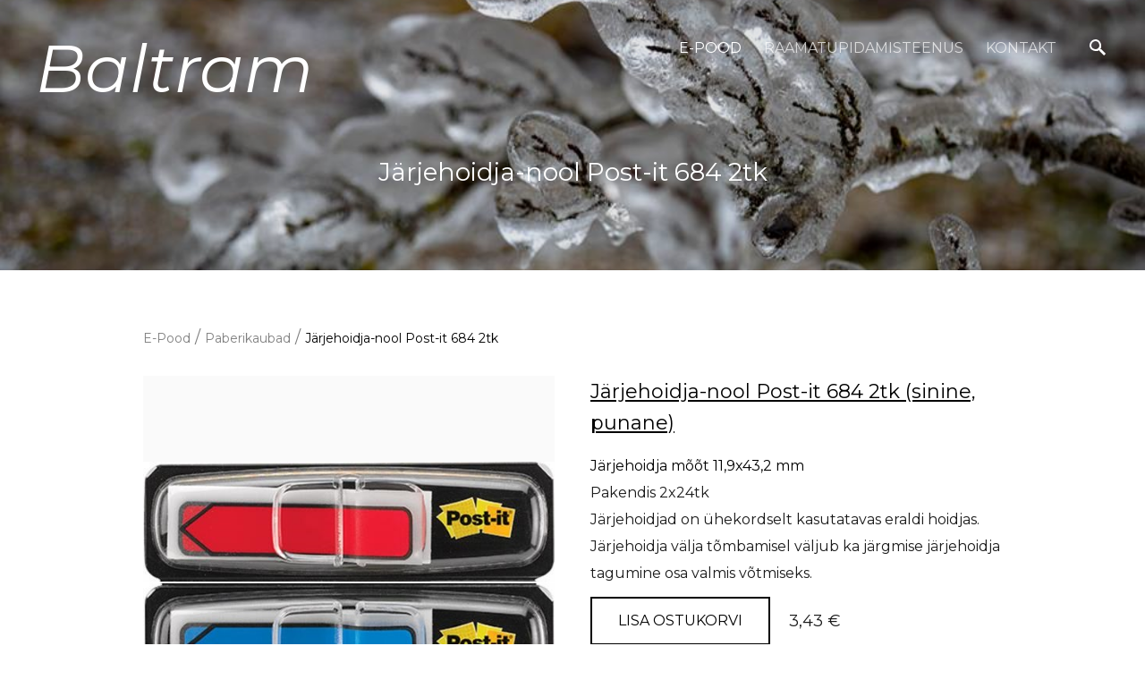

--- FILE ---
content_type: text/css
request_url: https://static.voog.com/libs/voog-ecommerce/1.9.1/shopping-cart-v2.css
body_size: 1808
content:
.edy-checkout-button-visible{padding-top:41px}.edy-ecommerce-shopping-cart-button{position:fixed;top:0;right:0;left:0;width:100%;z-index:55000;padding:12px .8em;font-family:inherit;font-size:16px;line-height:1em;letter-spacing:.5px;cursor:pointer;background-color:#fff;border:none;border-bottom:.5px solid #000;-webkit-appearance:none}.edy-ecommerce-shopping-cart-button::-moz-focus-inner{padding:0;border:0}.edy-ecommerce-shopping-cart-button:focus{outline:0}.edy-ecommerce-shopping-cart-button.-hidden{display:none}.edy-ecommerce-shopping-cart-button .edy-ecommerce-product-count::before{content:'('}.edy-ecommerce-shopping-cart-button .edy-ecommerce-product-count::after{content:')'}.edy-ecommerce-shopping-cart-button .edy-ecommerce-shopping-cart-button-flash{opacity:0;text-align:center;background:black;color:white;position:absolute;left:0;top:0;right:0;bottom:0;padding:12px .8em;line-height:1em;pointer-events:none;transition:opacity 200ms linear}.edy-ecommerce-shopping-cart-button.-added .edy-ecommerce-shopping-cart-button-flash{opacity:1;transition:none}.edy-buy-button-align-left{text-align:left}.edy-buy-button-align-center{text-align:center}.edy-buy-button-align-right{text-align:right}.edy-buy-button{font-family:inherit;cursor:pointer;border:0;position:relative}.edy-buy-button:not(.custom-btn){padding:.2em .8em;font-size:14px;line-height:1.7;letter-spacing:.5px;background-color:#fff;border:.5px solid #000;-webkit-appearance:none}.edy-buy-button:focus{outline:0}.edy-buy-button-price-container{display:inline-flex;vertical-align:middle;flex-direction:column;line-height:1.5em}.edy-buy-button-price-container .edy-buy-button-price-original{text-decoration:line-through;color:#8d9091}.edy-buy-button-price-container .edy-buy-button-price,.edy-buy-button-price-container .edy-buy-button-effective-price{margin-left:16px}.edy-ecommerce-order-wrapper{min-height:100%;display:flex;flex-direction:column;justify-content:space-between}.edy-ecommerce-order-item .edy-ecommerce-error{margin-top:-8px}.edy-ecommerce-order-row{display:flex;padding:16px 0;width:100%;border-top:1px solid #efefef}.edy-ecommerce-order-row-left{padding-right:16px;margin-right:auto;display:flex}.edy-ecommerce-order-row-right{display:flex;height:100%;margin:auto 0;padding-bottom:16px}.edy-ecommerce-order-row-right .actions{display:flex;align-items:center}.edy-ecommerce-cart-tax-row{color:#8d9091}.edy-ecommerce-product-count-block{display:inline-flex;margin-top:8px}.edy-ecommerce-product-count-select{cursor:pointer;position:relative;width:100%;height:100%;display:flex;align-items:center;justify-content:center}select.edy-ecommerce-product-count{position:absolute;top:0;left:-4px;width:24px;height:24px}.edy-ecommerce-product-count-increase{background-image:url("icons/plus.svg");border:1px solid #efefef;border-radius:0 4px 4px 0}.edy-ecommerce-product-count-decrease{background-image:url("icons/minus.svg");border:1px solid #efefef;border-radius:4px 0 0 4px}.edy-ecommerce-product-count-increase,.edy-ecommerce-product-count-decrease{color:#8d9091;background-color:white;cursor:pointer;transition:all .3s;background-position:center;background-repeat:no-repeat;background-size:12px;outline:none}.edy-ecommerce-product-count-increase:hover,.edy-ecommerce-product-count-decrease:hover{background-color:#efefef}.edy-ecommerce-product-count-increase:focus,.edy-ecommerce-product-count-decrease:focus{border-color:black}.edy-ecommerce-product-count-select-wrap{border:1px solid transparent;border-top-color:#efefef;border-bottom-color:#efefef}.edy-ecommerce-product-count-select-wrap.focus{border-color:black}.edy-ecommerce-product-count-select-wrap,.edy-ecommerce-product-count-increase,.edy-ecommerce-product-count-decrease{position:relative;max-width:100%;height:32px;width:32px;display:flex;justify-content:center;align-items:center;box-sizing:border-box}.edy-ecommerce-product-count-select-wrap .edy-ecommerce-product-count-select-value,.edy-ecommerce-product-count-select-wrap .edy-ecommerce-product-count-input,.edy-ecommerce-product-count-increase .edy-ecommerce-product-count-select-value,.edy-ecommerce-product-count-increase .edy-ecommerce-product-count-input,.edy-ecommerce-product-count-decrease .edy-ecommerce-product-count-select-value,.edy-ecommerce-product-count-decrease .edy-ecommerce-product-count-input{font-weight:600;font-size:12px;line-height:12px;white-space:nowrap;overflow:hidden;text-overflow:ellipsis}.edy-ecommerce-product-count-select-wrap .edy-ecommerce-product-count-input,.edy-ecommerce-product-count-increase .edy-ecommerce-product-count-input,.edy-ecommerce-product-count-decrease .edy-ecommerce-product-count-input{border:none;outline:none;background:transparent;margin-left:8px;font-size:12px;line-height:12px;width:100%}.edy-ecommerce-product-count-select-wrap select,.edy-ecommerce-product-count-increase select,.edy-ecommerce-product-count-decrease select{position:absolute;opacity:0;left:0;top:0;right:0;bottom:0;width:100%;height:100%;cursor:pointer;-webkit-appearance:none;border:0}.edy-ecommerce-product-remove{border:none;background:none;padding:0;cursor:pointer;display:flex;align-items:center;margin-right:8px;outline:none;border:1px solid transparent;border-radius:4px}.edy-ecommerce-product-remove:focus{border-color:black}.edy-ecommerce-product-count-hidden{display:none}.edy-ecommerce-product-image{width:64px;height:64px;min-width:64px;border:1px solid #efefef;border-radius:4px;background-color:#efefef;background-position:50%;background-size:cover;margin-top:4px;margin-right:16px}.edy-ecommerce-product-image.with-placeholder{background-image:url("icons/image-placeholder.svg");background-size:24px;background-repeat:no-repeat}.edy-ecommerce-product-details,.edy-ecommerce-product-note{color:#8d9091}.edy-ecommerce-product-price-original{text-decoration:line-through}.edy-ecommerce-product-price-total{margin-right:16px;white-space:nowrap}.edy-ecommerce-cart-row-items{display:flex;justify-content:space-between;padding-bottom:16px}.edy-ecommerce-modal{position:fixed;width:100%;height:100%;top:0;left:0;right:0;bottom:0;background-color:rgba(0,0,0,0.25);color:black;pointer-events:all;transition:all 0.6s;z-index:55000;font-size:14px;line-height:24px}.edy-ecommerce-modal.-hidden{background-color:transparent;pointer-events:none;transition:all 0.6s}.edy-ecommerce-modal button:hover,.edy-ecommerce-modal a:hover{opacity:.7}.edy-ecommerce-modal .edy-ecommerce-modal-wrapper{position:fixed;right:0;top:0;bottom:0;box-sizing:border-box;display:flex;flex-direction:column;width:472px;max-width:100%;box-shadow:0px 25px 35px rgba(0,0,0,0.03),0 0 5px rgba(0,0,0,0.05);transition:all 0.6s;transition-timing-function:cubic-bezier(0, 0.6, 0.25, 1);overflow:auto;transform:translateX(472px);background:white;padding:32px 32px 0}.edy-ecommerce-modal-open .edy-ecommerce-modal .edy-ecommerce-modal-wrapper{box-shadow:none;transform:translateX(0);transition:all 0.6s}.edy-ecommerce-modal .edy-ecommerce-modal-wrapper a{color:#443df6;text-decoration:none}.edy-ecommerce-modal .edy-ecommerce-modal-wrapper .edy-ecommerce-modal-content{position:relative;height:100%}.edy-ecommerce-modal .edy-ecommerce-modal-wrapper .edy-ecommerce-modal-close{cursor:pointer;height:32px;width:32px;border:0;background:none;z-index:1;box-sizing:border-box;outline:none;border:1px solid transparent;border-radius:4px}.edy-ecommerce-modal .edy-ecommerce-modal-wrapper .edy-ecommerce-modal-close:focus{border-color:black}.edy-ecommerce-modal .edy-ecommerce-modal-wrapper .edy-ecommerce-modal-close svg{display:block;pointer-events:none;user-select:none}.edy-ecommerce-modal .edy-ecommerce-modal-wrapper .edy-ecommerce-modal-close:hover{opacity:.7}.edy-ecommerce-modal .edy-ecommerce-modal-wrapper header{display:flex;justify-content:space-between;align-items:center;margin-bottom:16px}.edy-ecommerce-modal .edy-ecommerce-modal-wrapper header .edy-ecommerce-modal-title h1{margin:0;font-size:24px;line-height:32px}.edy-ecommerce-modal .edy-ecommerce-modal-wrapper footer{position:sticky;bottom:0;background:white;padding-bottom:32px;padding-top:24px;border-top:1px solid #efefef}.edy-ecommerce-modal .edy-ecommerce-modal-wrapper footer .edy-ecommerce-error{padding-top:16px}.edy-ecommerce-modal .edy-ecommerce-modal-wrapper footer .footer-footnote{padding-bottom:24px;color:#8d9091}.edy-ecommerce-modal .edy-ecommerce-modal-wrapper footer button.-primary{border-width:2px;border-radius:8px;display:flex;width:100%;text-align:center;justify-content:center;align-items:center;font-weight:600;font-size:16px;line-height:32px;color:white;background-color:black;border-color:transparent;cursor:pointer;outline:none}.edy-ecommerce-modal .edy-ecommerce-modal-wrapper footer button.-primary .edy-footer-btn-content{padding:0 40px;position:relative;display:inline-flex;align-items:center}.edy-ecommerce-modal .edy-ecommerce-modal-wrapper footer button.-primary:focus{box-shadow:0px 0px 0px 1.5px rgba(0,0,0,0.8)}.edy-ecommerce-modal .edy-ecommerce-modal-wrapper footer button:disabled{opacity:0.5;cursor:default}.edy-ecommerce-modal .edy-ecommerce-modal-wrapper .edy-ecommerce-error{color:#c5292a;padding-bottom:8px;font-size:14px;line-height:24px}.edy-ecommerce-modal .edy-ecommerce-modal-wrapper .edy-ecommerce-modal-spinner{background-image:url("icons/spinner-button.svg");background-size:24px;background-repeat:no-repeat;width:24px;height:24px;position:absolute;left:0px;opacity:0}.edy-ecommerce-modal .edy-ecommerce-modal-wrapper .edy-ecommerce-modal-spinner.visible{opacity:1}


--- FILE ---
content_type: text/javascript
request_url: https://baltram.ee/javascripts/main.min.js?v=1
body_size: 7333
content:
var MMCQ,PriorityQueue;!function(e,t,s,o){var n="textareaAutoSize",a="plugin_"+n;function i(t,s){this.element=t,this.$element=e(t),this.init()}i.prototype={init:function(){this.$element.outerHeight();var s=parseInt(this.$element.css("paddingBottom"))+parseInt(this.$element.css("paddingTop"))||0;this.element.value.replace(/\s/g,"").length>0&&this.$element.height(this.element.scrollHeight-s),this.$element.on("input keyup",function(o){var n=e(t),a=n.scrollTop();e(this).height(0).height(this.scrollHeight-s),n.scrollTop(a)})}},e.fn[n]=function(t){return this.each(function(){e.data(this,a)||e.data(this,a,new i(this,t))}),this}}(jQuery,window,document),function(e){var t=function(){return e("html").hasClass("editmode")},s=function(e,t,s){var o;return function(){var n=this,a=arguments,i=s&&!o;clearTimeout(o),o=setTimeout(function(){o=null,s||e.apply(n,a)},t),i&&e.apply(n,a)}};e(".mobile-menu-toggler").click(function(t){t.preventDefault(),e("html").toggleClass("mobilemenu-open"),e("html").removeClass("menu-language-popover-open"),e("body").removeClass("mobilesearch-open"),e("#mobile-menu").removeClass("reset-touch").addClass("reset-touch")}),e(".tags-toggle").click(function(){e(this).find(".ico-arrow").toggleClass("active"),e(".tags-bottom").toggleClass("visible")}),e(".js-toggle-sub-menu").click(function(){e("#mobile-menu").removeClass("reset-touch").addClass("reset-touch"),e(this).toggleClass("active"),e(this).parent("li").toggleClass("current-parent")}),e(".mobile-menu-close").on("click",function(){event.preventDefault(),e("html").hasClass("menu-language-popover-open")?e("html").removeClass("menu-language-popover-open"):e("html").removeClass("mobilemenu-open")}),e(".js-lang-menu-btn").on("click",function(){e("html").removeClass("search-open"),e(".js-search").removeClass("active"),e("html").hasClass("menu-language-popover-open")?e("html").removeClass("menu-language-popover-open"):(r(e(this)),e("html").addClass("menu-language-popover-open"))});var o,n,a,i,r=function(t){var s=e("html").hasClass("language-flags-disabled")?t.find(".js-lang-title-inner"):t,o=e("html").hasClass("language-flags-disabled")?5:9;e(".js-popup-menu-popover").css({top:s.offset().top+s.outerHeight()-e(".site-container").offset().top,right:e(window).width()-s.offset().left-s.outerWidth()-o})},l=function(){var t=e("html"),s=e(".js-menu-language-settings");e(window).width()<=1024&&0===s.closest(".js-menu-main-mobile").length?s.appendTo(".js-menu-main-mobile"):e(window).width()>1024&&0===s.closest(".js-menu-main-desktop").length&&(t.hasClass("language-menu-mode-list")?(s.appendTo(".js-menu-language-list-setting-parent"),r(e(".js-lang-menu-btn"))):(s.appendTo(".js-menu-language-popover-setting-parent"),r(e(".js-lang-menu-btn"))))},c=function(t,s){s>.6?e(t).find(".js-background-type").addClass("light-background").removeClass("dark-background"):e(t).find(".js-background-type").addClass("dark-background").removeClass("light-background")},g=function(t,s){return function(t,s){if(t&&s){"string"==typeof t&&(t=t.replace(/rgba?\(/,"").replace(/\)/,"").split(","),e.each(t,function(e,s){t[e]=+s})),"string"==typeof s&&(s=s.replace(/rgba?\(/,"").replace(/\)/,"").split(","),e.each(s,function(e,t){s[e]=+t})),"object"==typeof t&&t.hasOwnProperty("length")&&3==t.length&&t.push(1),"object"==typeof s&&s.hasOwnProperty("length")&&3==s.length&&s.push(1);var o=[0,0,0,0];return o[3]=1-(1-s[3])*(1-t[3]),0===o[3]&&(o[3]=1e-6),o[0]=Math.min(s[0]*s[3]/o[3]+t[0]*t[3]*(1-s[3])/o[3],255),o[1]=Math.min(s[1]*s[3]/o[3]+t[1]*t[3]*(1-s[3])/o[3],255),o[2]=Math.min(s[2]*s[3]/o[3]+t[2]*t[3]*(1-s[3])/o[3],255),e.map(o,function(e){return Math.floor(e)})}}(t||[255,255,255,1],s||[255,255,255,1])},d=function(e,t){var s=g(e,t);return Math.round((.2126*+s[0]+.7152*+s[1]+.0722*+s[2])/2.55)/100},u=function(){var t=e(".main-content");if(e("html").hasClass("comments-open")){var s=e(document).outerHeight(),o=e(".js-site-header").outerHeight(),n=e(".article-comments"),a=n.outerHeight(),i=e(".site-footer").outerHeight();n.css("min-height",s-o),t.css("min-height",a-i),e("html, body").animate({scrollTop:e(".js-comments").offset().top},300)}else t.removeAttr("style")},h=function(){e(".article-comments").removeAttr("style");e(document).height(),e(".site-container").height(),e(".article-comments").height();var t=parseInt(e(".article-comments").css("padding-top")),s=parseInt(e(".article-comments").css("padding-bottom")),o=e(".page-content").height(),n=e(".site-header").height(),a=o+n+e(".site-footer").height()-n-t-s;e(window).width()>480&&e(".article-comments").css("min-height",a)},m=function(t){if(e(".js-type-btn").removeClass("is-active"),t.addClass("is-active"),"photo-article"==t.data("article-type")){e(".js-article-title").prependTo(".js-article-header-title-wrap"),e(".js-text-article-component").addClass("is-hidden"),e(".js-photo-article-component").removeClass("is-hidden"),e(".js-site-header").addClass("photo-article"),e(".js-site-header .js-background-settings").removeClass("is-hidden");var s=e(".js-site-header .js-background-type").data("article-bg-type");e(".js-site-header .js-background-type").removeClass("dark-background light-background").addClass(s),Edicy.articles.currentArticle.setData("photo_article_state",!0)}else{e(".js-article-title").prependTo(".js-article-body-title-wrap"),e(".js-photo-article-component").addClass("is-hidden"),e(".js-text-article-component").removeClass("is-hidden"),e(".js-site-header").removeClass("photo-article"),e(".js-site-header .js-background-settings").addClass("is-hidden");s=e(".js-site-header .js-background-type").data("blog-bg-type");e(".js-site-header .js-background-type").removeClass("dark-background light-background").addClass(s),Edicy.articles.currentArticle.setData("photo_article_state",!1)}},p=function(){e(window).width()<=640?e(".js-voog-search-modal").css("max-height",e(window).height()-56):e(".js-voog-search-modal").css("max-height","auto")};window.site=e.extend(window.site||{},{bgPickerPreview:function(t,s,o,n){var a=e(t).find(".js-background-image").css("background-image"),i=s.imageSizes?function(e,t){for(var s,o=0,n=e.length;o<n;o++){if(e[o].width<t)return s||e[o];s=e[o]}return e[e.length-1]}(s.imageSizes,e(window).width()):null,r=s.image&&""!==s.image?"url("+i.url+")":"none",l=s.imageSizes&&""!==s.imageSizes?s.imageSizes:null,g=s.color&&""!==s.color?s.color:"rgba(0,0,0,0)",u=(s.colorData&&""!==s.colorData&&s.colorData.lightness,e("<img>")),h=e("<canvas>"),m=s.image&&""!==s.image?s.image:null;m?function(e,t){for(var s=e.length;s--;)if(t.indexOf(e[s].url.trim())>-1)return!0;return!1}(l,a)?(o.imageColor=o.imageColor?o.imageColor:n,o.combinedLightness=d(o.imageColor,g),c(t,o.combinedLightness)):(u.attr("src",m.replace(/.*\/(photos|voogstock)/g,"/photos")),u.on("load",function(){ColorExtract.extract(u[0],h[0],function(e){o.imageColor=e.bgColor?e.bgColor:"rgba(255,255,255,1)",o.combinedLightness=d(o.imageColor,g),c(t,o.combinedLightness)})})):(o.imageColor="rgba(255,255,255,1)",o.combinedLightness=d(o.imageColor,g),c(t,o.combinedLightness)),"articlePage"===pageType&&t.hasClass("site-header")?e("#preview-style").html(".photo-article.site-header .js-background-image { background-image: "+r+" } .photo-article.site-header .js-background-color { background-color: "+g+" }"):(e(t).find(".js-background-image").css({"background-image":r}),e(t).find(".js-background-color").css({"background-color":g}))},bgPickerCommit:function(t,s,o,n){var a,i=e.extend(!0,{},s);i.image=s.image||"",i.imageSizes=null==(a=s.imageSizes)||"string"==typeof a&&a.match(/^[\\'"]+$/)?"":a,i.color=s.color||"",i.combinedLightness=o.combinedLightness,"articlePage"===n?"footer_bg"==t?siteData.set(t,i):Edicy.articles.currentArticle.setData(t,i):"contentPage"===n&&"footer_bg"===t||"body_bg"===t?siteData.set(t,i):pageData.set(t,i)},bgPickerColorScheme:function(t){void 0!==t&&(t>.6?e(".header-wrapper").addClass("light").removeClass("dark"):e(".header-wrapper").addClass("dark").removeClass("light"))},initWindowResize:function(){e(window).resize(s(function(){h(),p(),l(),e(".js-menu-language-settings-popover").hide()},100)),e(window).resize(s(function(){e("html").removeClass("menu-language-popover-open"),e(".js-menu-language-settings-popover").hide(),e(".js-menu-language-settings-toggle").removeClass("edy-cbtn-active")},25))},initBlogPage:function(){},initArticlePage:function(){h(),e("html").hasClass("js-calculate-comments-height")&&u()},initCommonPage:function(){},initFrontPage:function(){},bindLanguageMenuSettings:function(t){"type"in t||(t.type="popover"),"item_state"in t||(t.item_state="flags_and_names");new Edicy.SettingsEditor(e(".js-menu-language-settings-toggle").get(0),{menuItems:[{titleI18n:"format_desktop_only",type:"radio",key:"type",list:[{titleI18n:"dropdown_menu",value:"popover"},{titleI18n:"expanded_menu",value:"list"}]},{titleI18n:"show",type:"radio",key:"item_state",list:[{titleI18n:"flags_only",value:"flags_only"},{titleI18n:"names_only",value:"names_only"},{titleI18n:"flags_and_names",value:"flags_and_names"}]}],buttonTitleI18n:"settings",values:t,containerClass:["js-menu-language-settings-popover","js-prevent-sideclick"],preview:function(t){var s=e("html");e(".js-menu-language-settings"),"list"===t.type?(s.removeClass("language-menu-mode-popover"),s.removeClass("menu-language-popover-open"),s.addClass("language-menu-mode-list")):(s.removeClass("language-menu-mode-list"),s.addClass("language-menu-mode-popover"),s.addClass("menu-language-popover-open")),"flags_only"===t.item_state?(s.removeClass("language-flags-disabled"),s.removeClass("language-names-enabled"),s.addClass("language-flags-enabled"),s.addClass("language-names-disabled")):"names_only"===t.item_state?(s.removeClass("language-flags-enabled"),s.removeClass("language-names-disabled"),s.addClass("language-flags-disabled"),s.addClass("language-names-enabled")):"flags_and_names"===t.item_state&&(s.removeClass("language-flags-disabled"),s.removeClass("language-names-disabled"),s.addClass("language-flags-enabled"),s.addClass("language-names-enabled")),l(),this.setPosition()},commit:function(e){siteData.set("settings_language_menu",e)}});l()},initItemsPage:function(){t()||(e(document).ready(function(){setTimeout(function(){e(".js-content-item-box").addClass("not-loaded")},3e3)}),e(".js-lazyload").lazyload({threshold:500,effect:"fadeIn",placeholder:"[data-uri]",load:function(){var t=e(this).closest(".js-content-item-box");t.removeClass("not-loaded with-error").addClass("is-loaded"),setTimeout(function(){t.removeClass("not-loaded with-error"),t.find(".js-loader").remove()},3e3)}}))},bindContentItemImgDropAreas:function(t){e(".js-content-item-img-drop-area").each(function(s,o){var n=e(o),a=n.closest(".js-content-item-box"),i=a.data("item-id"),r=a.data("item-type");new Edicy.CustomData({type:r,id:i}),new Edicy.ImgDropArea(n,{positionable:!1,target_width:1280,placeholder:'<div class="edy-img-drop-area-placeholder">'+t+"</div>",removeBtn:'<div class="edy-img-drop-area-remove-image"><div class="edy-img-drop-area-remove-image-ico"><svg width="16" height="20" viewBox="0 0 26 30" xmlns="http://www.w3.org/2000/svg"><g fill-rule="nonzero" fill="currentColor"><g transform="translate(2 5)"><path d="M0 .997h2V21c0 1 1 2 2 2h14c1 0 2-1 2-2V1h2v20c0 2.25-1.75 4-4 4H4c-2.25 0-4-1.75-4-4V.997z"/><rect x="10" y="4" width="2" height="16" rx="1"/><rect x="5" y="4" width="2" height="16" rx="1"/><rect x="15" y="4" width="2" height="16" rx="1"/></g><path d="M26 4v2H0V4h7V2c0-1 1-2 2-2h8c1 0 2 1 2 2v2h7zM9 4h8V3c0-.5-.5-1-1-1h-6c-.5 0-1 .5-1 1v1z"/></g></svg></div></div>',change:function(t){var s,o,l,c,g,d,u,h,m,p,f,v,b;n.removeClass("is-cropped").addClass("not-cropped").css("opacity",.1),t?(s=t.original_id,a.removeClass("without-image is-loaded with-error").addClass("with-image not-loaded"),o=a,l=t.width,c=t.height,g=o.find(".js-content-item-img-drop-area"),d=o.find(".js-toggle-crop-state"),l>c?g.removeClass("image-landscape image-square image-portrait").addClass("image-landscape"):l===c?g.removeClass("image-landscape image-square image-portrait").addClass("image-square"):g.removeClass("image-landscape image-square image-portrait").addClass("image-portrait"),g.hasClass("image-square")?d.removeClass("is-visible").addClass("is-hidden"):d.removeClass("is-hidden").addClass("is-visible")):(s=null,a.removeClass("with-image is-loaded with-error").addClass("without-image not-loaded"),a.find(".edy-img-drop-area-placeholder").css("opacity",0)),u=a,h=n,m=i,p=s,v="article"===(f=r)?"articles":"pages",b=new Edicy.CustomData({type:f,id:m}),e.ajax({type:"PATCH",contentType:"application/json",url:"/admin/api/"+v+"/"+m,data:JSON.stringify({image_id:p}),dataType:"json",success:function(e){b.set("image_crop_state","not-cropped"),u.removeClass("not-loaded with-error").addClass("is-loaded"),u.find(".edy-img-drop-area-placeholder").css("opacity",1),h.css("opacity",1)},timeout:3e4,error:function(e){u.removeClass("not-loaded is-loaded with-error").addClass("with-error")}})}})})},bindContentItemImageCropToggle:function(){e(".js-toggle-crop-state").on("click",function(){var t,s=e(this).closest(".js-content-item-box"),o=s.find(".js-content-item-img-drop-area"),n=s.data("item-id"),a=s.data("item-type"),i=new Edicy.CustomData({type:a,id:n});o.hasClass("is-cropped")?(o.removeClass("is-cropped").addClass("not-cropped"),t="not-cropped"):(o.removeClass("not-cropped").addClass("is-cropped"),t="is-cropped"),i.set("image_crop_state",t)})},bindRootItemSettings:function(t){"show_product_related_pages_in_main_menu"in t||(t.show_product_related_pages_in_main_menu=!1),e(".js-root-item-settings-toggle").each(function(s,o){new Edicy.SettingsEditor(o,{menuItems:[{titleI18n:"show_in_main_menu",type:"checkbox",key:"show_product_related_pages_in_main_menu",states:{on:!0,off:!1}}],buttonTitleI18n:"settings",values:t,containerClass:["js-root-item-settings-popover","js-prevent-sideclick"],preview:function(t){1==!t.show_product_related_pages_in_main_menu?e(".js-menu-item-products").addClass("is-hidden"):e(".js-menu-item-products").removeClass("is-hidden")},commit:function(e){siteData.set("settings_root_item",e)}})})},bindSiteSearch:function(t,s,o){t&&new VoogSearch(t,{per_page:10,lang:s,resultsContainer:e(".js-voog-search-modal").get(0),sideclick:!0,mobileModeWidth:640,updateOnKeypress:!0,noResults:o})}}),window.site=e.extend(window.site||{},{}),e(".site-container").on("mousedown",function(t){e(t.target).closest(".js-prevent-sideclick").length||(e(".js-btn").hasClass("open")&&e(".js-btn").removeClass("open"),e(".js-popover").hasClass("expanded")&&e(".js-popover").removeClass("expanded"),e(".js-search").hasClass("active")&&(e(".js-search").removeClass("active"),e(".search-btn").removeClass("open")),e("html").hasClass("mobilemenu-open")&&e(".mobile-menu-toggler").trigger("click"),e("html").hasClass("menu-language-popover-open")&&e("html").removeClass("menu-language-popover-open"),e("html").hasClass("comments-open")&&(e("html").removeClass("comments-open"),e(".js-comments-toggle-btn, .js-comments").removeClass("open")),e("html").hasClass("search-open")&&e("html").removeClass("search-open"),u())}),e(".js-menu-btn").click(function(){e(this).toggleClass("open"),e(".js-menu-main").toggleClass("expanded")}),e(".js-menu-lang-btn").click(function(){e(".js-menu-lang-btn").toggleClass("open"),e(".js-menu-lang").toggleClass("expanded")}),e(".js-tags-btn").click(function(){e(this).toggleClass("open"),e(".js-menu-tags").toggleClass("expanded")}),e(".js-search-toggle-btn").click(function(){e("html").removeClass("mobilemenu-open"),e("html").removeClass("menu-language-popover-open"),e(".js-search").toggleClass("active"),e(".js-search").hasClass("active")&&e(".js-search-input").focus(),e("html").toggleClass("search-open")}),e(".js-search-input").on("input",function(){var t=e(this).parent().next();e(this).val().length>1?t.addClass("active"):t.removeClass("active"),p()}),e(".js-search-reset-btn").click(function(){e("html").removeClass("search-open"),e(".js-search").removeClass("active")}),e(".js-comments-toggle-btn").click(function(){e(this).toggleClass("open"),e(".js-comments").toggleClass("open"),e("html").toggleClass("comments-open"),e(".js-comments-input").val("").focus(),e(window).width()>640&&u()}),e(".submenu-load-more-lvl1").click(function(){e(this).addClass("open"),e(this).next().addClass("open"),e(this).next().next().addClass("open")}),e(".submenu-close-lvl1").click(function(){e(this).removeClass("open"),e(this).prev().removeClass("open"),e(this).next().removeClass("open")}),e(".submenu-load-more-lvl2").click(function(){e(this).addClass("open"),e(this).next().addClass("open"),e(this).next().next().addClass("open")}),e(".submenu-close-lvl2").click(function(){e(this).removeClass("open"),e(this).prev().removeClass("open"),e(this).next().removeClass("open")}),e(".js-type-btn").click(function(){m(e(this))}),e(".publicmode .js-slide-to-article").click(function(){e("html, body").animate({scrollTop:e(".page-content").offset().top},300)}),e("body:not(.editmode) table").each(function(){e(this).wrap('<div class="table-holder" />')}),e(document).ready(function(){e(".comment-form").hasClass("form_with_errors")?e("html, body").scrollTop(e(".comment-form").offset().top):e("form").find(".form_error, .form_notice").length>0&&e("html, body").scrollTop(e(".form_error, .form_notice").closest("form").offset().top)}),document.addEventListener("edicy:customstyles:change",function(t){Object.keys(t.detail.changes).indexOf("--header-background-color")>-1&&(void 0===t.detail.changes["--header-background-color"].value?(e("body").removeClass("header-top-with-bg"),siteData.remove("has_header_bg_color")):(e("body").addClass("header-top-with-bg"),siteData.set("has_header_bg_color",!0)))}),!Modernizr.flexbox&&t()&&(o=e(".js-header-top-wrap").width(),n=e(".js-header-right"),a=n.width(),i=parseInt(n.css("margin-left"))+1,e(".js-header-left").css("min-width",o-a-i))}(jQuery),PriorityQueue=function(){function e(e){this.comparator=e,this.contents=[],this.sorted=!1}return e.prototype.sort=function(){return this.contents.sort(this.comparator),this.sotred=!0},e.prototype.push=function(e){return this.contents.push(e),this.sorted=!1},e.prototype.peek=function(e){return null==e&&(e=this.contents.length-1),this.sorted||this.sort(),this.contents[e]},e.prototype.pop=function(){return this.sorted||this.sort(),this.contents.pop()},e.prototype.size=function(){return this.contents.length},e.prototype.map=function(e){return this.contents.map(e)},e}(),MMCQ=function(){var e,t,s,o,n,a;function i(){this.maxIterations=1e3,this.fractByPopulations=.75}return i.sigbits=5,i.rshift=8-i.sigbits,o=function(e,t,s){return(e<<2*i.sigbits)+(t<<i.sigbits)+s},e=function(){function e(e,t,s,o,n,a,i){this.r1=e,this.r2=t,this.g1=s,this.g2=o,this.b1=n,this.b2=a,this.histo=i}return e.prototype.volume=function(e){return this._volume&&!e||(this._volume=(this.r2-this.r1+1)*(this.g2-this.g1+1)*(this.b2-this.b1+1)),this._volume},e.prototype.count=function(e){var t,s,n,a,i,r,l,c,g,d,u;if(!this._count_set||e){for(a=0,i=r=this.r1,g=this.r2;r<=g;i=r+=1)for(s=l=this.g1,d=this.g2;l<=d;s=l+=1)for(t=c=this.b1,u=this.b2;c<=u;t=c+=1)n=o(i,s,t),a+=this.histo[n]||0;this._count_set=!0,this._count=a}return this._count},e.prototype.copy=function(){return new e(this.r1,this.r2,this.g1,this.g2,this.b1,this.b2,this.histo)},e.prototype.average=function(e){var t,s,n,a,r,l,c,g,d,u,h,m,p,f,v,b;if(!this._average||e){for(c=1<<8-i.sigbits,u=0,d=0,a=0,s=0,g=h=this.r1,f=this.r2;h<=f;g=h+=1)for(n=m=this.g1,v=this.g2;m<=v;n=m+=1)for(t=p=this.b1,b=this.b2;p<=b;t=p+=1)l=o(g,n,t),u+=r=this.histo[l]||0,d+=r*(g+.5)*c,a+=r*(n+.5)*c,s+=r*(t+.5)*c;this._average=u?[~~(d/u),~~(a/u),~~(s/u)]:[~~(c*(this.r1+this.r2+1)/2),~~(c*(this.g1+this.g2+1)/2),~~(c*(this.b1+this.b2+1)/2)]}return this._average},e.prototype.contains=function(e){var t,s,o;return o=e[0]>>i.rshift,s=e[1]>>i.rshift,t=e[2]>>i.rshift,this.r1<=o&&o<=this.r2&&this.g1<=s&&s<=this.g2&&this.b1<=t&&t<=this.b2},e}(),t=function(){function e(){this.cboxes=new PriorityQueue(function(e,t){var s,o;return(s=e.count()*e.volume())>(o=t.count()*t.volume())?1:s<o?-1:0})}return e.prototype.push=function(e){return this.cboxes.push({cbox:e,color:e.average()})},e.prototype.palette=function(){return this.cboxes.map(function(e){return e.color})},e.prototype.size=function(){return this.cboxes.size()},e.prototype.map=function(e){var t,s,o;for(t=s=0,o=this.cboxes.size();s<o;t=s+=1)return this.cboxes.peek(t).cbox.contains(e)?this.cboxes.peek(t).color:this.nearest(e)},e.prototype.cboxes=function(){return this.cboxes},e.prototype.nearest=function(e){var t,s,o,n,a,i,r;for(a=function(e){return e*e},o=1e9,s=i=0,r=this.cboxes.size();i<r;s=i+=1)(t=Math.sqrt(a(e[0]-this.cboxes.peek(s).color[0])+a(e[1]-this.cboxes.peek(s).color[1])+a(e[2]-this.cboxes.peek(s).color[2])))<o&&(o=t,n=this.cboxes.peek(s).color);return n},e}(),n=function(e){var t,s,n,a,r,l,c,g,d;for(a=1<<3*i.sigbits,n=new Array(a),g=0,d=e.length;g<d;g++)c=(l=e[g])[0]>>i.rshift,s=l[1]>>i.rshift,t=l[2]>>i.rshift,n[r=o(c,s,t)]=(n[r]||0)+1;return n},s=function(t,s){var o,n,a,r,l,c,g,d,u,h,m,p;for(h=1e6,u=0,c=1e6,l=0,a=1e6,n=0,m=0,p=t.length;m<p;m++)d=(g=t[m])[0]>>i.rshift,r=g[1]>>i.rshift,o=g[2]>>i.rshift,d<h?h=d:d>u&&(u=d),r<c?c=r:r>l&&(l=r),o<a?a=o:o>n&&(n=o);return new e(h,u,c,l,a,n,s)},a=function(e,t){var s,n,a,i,r,l,c,g,d,u,h,m,p,f,v,b,C,y,w,j,_,k,x,A,I,z,D,M,T,P;if(t.count()){if(1===t.count())return[t.copy()];if(u=t.r2-t.r1+1,r=t.g2-t.g1+1,n=t.b2-t.b1+1,c=Math.max(u,r,n),m=0,g=[],l=[],c===u)for(d=p=t.r1,k=t.r2;p<=k;d=p+=1){for(h=0,i=f=t.g1,D=t.g2;f<=D;i=f+=1)for(s=v=t.b1,M=t.b2;v<=M;s=v+=1)h+=e[o(d,i,s)]||0;m+=h,g[d]=m}else if(c===r)for(i=b=t.g1,T=t.g2;b<=T;i=b+=1){for(h=0,d=C=t.r1,P=t.r2;C<=P;d=C+=1)for(s=y=t.b1,x=t.b2;y<=x;s=y+=1)h+=e[o(d,i,s)]||0;m+=h,g[i]=m}else for(s=w=t.b1,A=t.b2;w<=A;s=w+=1){for(h=0,d=j=t.r1,I=t.r2;j<=I;d=j+=1)for(i=_=t.g1,z=t.g2;_<=z;i=_+=1)h+=e[o(d,i,s)]||0;m+=h,g[s]=m}return g.forEach(function(e,t){return l[t]=m-e}),a=function(e){var s,o,n,a,i,r,c,d,u,h,p;for(r=e+"2",c=h=t[i=e+"1"],p=t[r];h<=p;c=h+=1)if(g[c]>m/2){for(s=t.copy(),o=t.copy(),a=(d=c-t[i])<=(u=t[r]-c)?Math.min(t[r]-1,~~(c+u/2)):Math.max(t[i],~~(c-1-d/2));!g[a];)a++;for(n=l[a];!n&&g[a-1];)n=l[--a];return s[r]=a,o[i]=s[r]+1,[s,o]}},c===u?a("r"):c===r?a("g"):c===n?a("b"):void 0}},i.prototype.quantize=function(e,o){var i,r,l,c,g,d,u=this;if(!e.length||o<2||o>256)return console.log("invalid arguments"),!1;for(l=n(e),i=s(e,l),(g=new PriorityQueue(function(e,t){var s,o;return(s=e.count())>(o=t.count())?1:s<o?-1:0})).push(i),(c=function(e,t){var s,o,n,r,c;for(r=1,c=0;c<u.maxIterations;)if((i=e.pop()).count()){if(s=(n=a(l,i))[0],o=n[1],!s)return void console.log("cbox1 not defined; shouldn't happen");if(e.push(s),o&&(e.push(o),r++),r>=t)return;if(c++>u.maxIterations)return void console.log("infinite loop; perhaps too few pixels")}else e.push(i),c++})(g,this.fractByPopulations*o),d=new PriorityQueue(function(e,t){var s,o;return(s=e.count()*e.volume())>(o=t.count()*t.volume())?1:s<o?-1:0});g.size();)d.push(g.pop());for(c(d,o-d.size()),r=new t;d.size();)r.push(d.pop());return r},i}.call(this),function(){window.ColorExtract=function(){function e(){}return e.getColorMap=function(e,t,s,o,n,a){var i,r,l,c,g,d,u,h,m,p;for(null==a&&(a=8),l=e.getContext("2d").getImageData(t,s,o,n).data,c=[],d=u=s,m=s+n;u<m;d=u+=1)for(r=d*o*4,g=h=t,p=t+o;h<p;g=h+=1)i=r+4*g,c.push([l[i],l[i+1],l[i+2]]);return(new MMCQ).quantize(c,a)},e.colorDist=function(e,t){var s;return(s=function(e){return e*e})(e[0]-t[0])+s(e[1]-t[1])+s(e[2]-t[2])},e.extract=function(t,s,o){var n,a,i,r,l,c,g,d,u,h,m,p,f;for(s.width=25,s.height=25,s.getContext("2d").drawImage(t,0,0,s.width,s.height),(a=e.getColorMap(s,0,0,s.width,s.height,4).cboxes.map(function(e){return{count:e.cbox.count(),rgb:e.color}})).sort(function(e,t){return t.count-e.count}),n=a[0].rgb,(g=e.getColorMap(s,0,0,t.width,t.height,10).cboxes.map(function(e){return{count:e.cbox.count(),rgb:e.color}})).sort(function(e,t){return t.count-e.count}),d=0,h=0,p=g.length;h<p;h++)i=g[h],(r=e.colorDist(n,i.rgb))>d&&(d=r,l=i.rgb);for(d=0,m=0,f=g.length;m<f;m++)i=g[m],(r=e.colorDist(n,i.rgb))>d&&i.rgb!==l&&(d=r,c=i.rgb);return o({bgColor:(u=function(e){return"rgb("+e[0]+", "+e[1]+", "+e[2]+")"})(n),fgColor:u(l),fgColor2:u(c)})},e}()}.call(this);